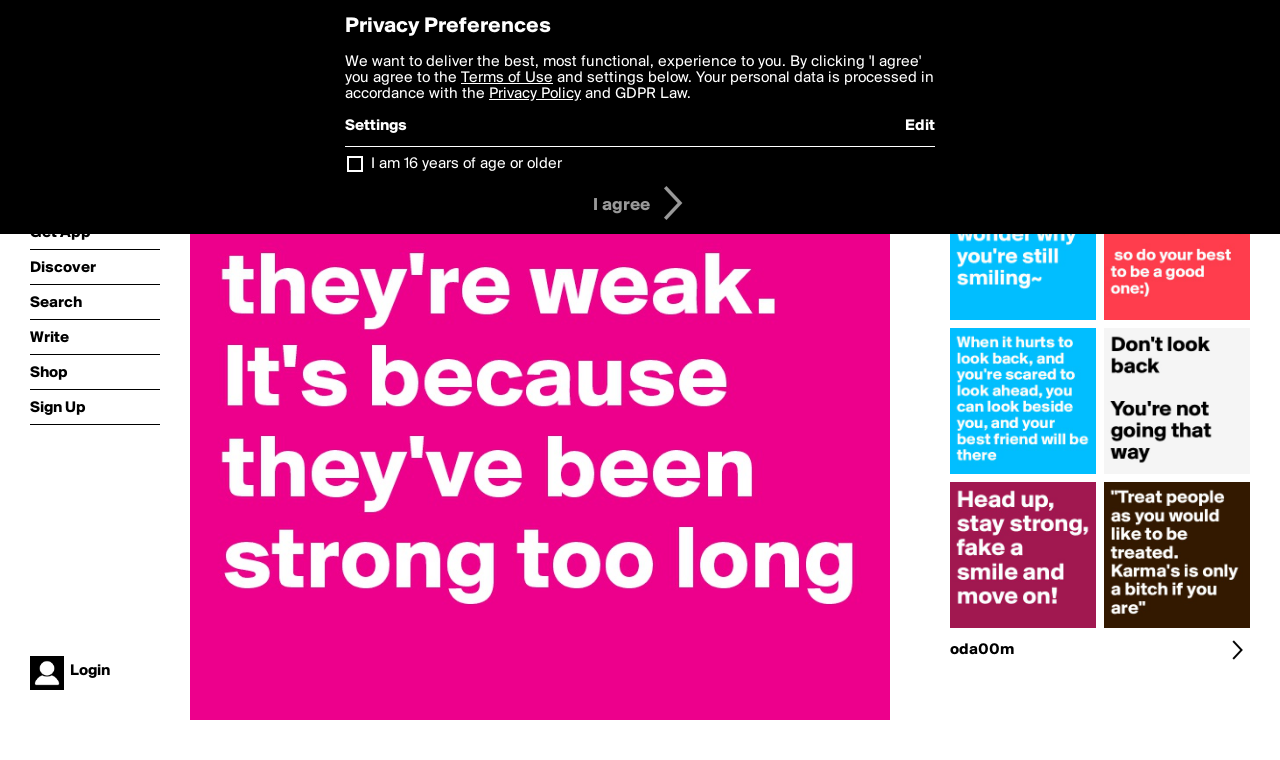

--- FILE ---
content_type: text/html; charset=utf-8
request_url: https://boldomatic.com/p/XOSHXg/people-cry-not-because-they-re-weak-it-s-because-they-ve-been-strong-too-long
body_size: 15621
content:
<!doctype html> <html> <head> <meta http-equiv="Content-Type" content="text/html; charset=UTF-8"/> <meta name="viewport" content="width=device-width, initial-scale=1, maximum-scale=2, user-scalable=yes"/> <meta name="apple-mobile-web-app-capable" content="yes"/> <meta name="process-time-ms" content="124"/> <meta name="current-time-ms" content="1769606559692"/> <meta name="resource-dir" content="/resource/web/v2"/> <link rel="stylesheet" type="text/css" href="https://cdn.boldomatic.com/content/bundle/web/v2/css/boldomatic-web-bundle.css?theme=default&amp;build=024117-024099"> <script type="text/javascript" src="/content/bundle/web/v2/js/boldomatic-web-bundle.js?theme=default&amp;build=024117-024099"></script> <link rel="icon" type="image/png" href="/resource/web/v2/images/favicon.png"/> <meta property="og:site_name" content="Boldomatic"/> <meta name="google-site-verification" content="Vkn9x3TYW1q0BAy9N0fg7Af_1P32RadojIcZlMVHsPo"/> <script type="text/javascript">
        _boldomatic_applyConfig(null);
        _boldomatic_setPrivacyOptions(null);
    </script> <script type="text/javascript">
        var ga = null;
        if (true) {
            (function(i,s,o,g,r,a,m){i['GoogleAnalyticsObject']=r;i[r]=i[r]||function(){
                (i[r].q=i[r].q||[]).push(arguments)},i[r].l=1*new Date();a=s.createElement(o),
                m=s.getElementsByTagName(o)[0];a.async=1;a.src=g;m.parentNode.insertBefore(a,m)
            })(window,document,'script','//www.google-analytics.com/analytics.js','ga');
            ga('set', 'anonymizeIp', true);
            ga('create', 'UA-36280034-1', 'auto');
            if(_boldomatic_getConfig("CampaignID") != null && _boldomatic_getConfig("CampaignID") != "") {
                ga('set', 'campaignName', _boldomatic_getConfig("CampaignID"));
                ga('set', 'campaignSource', "Boldomatic");
            }
            ga('send', 'pageview');
        }
    </script> <script async src="https://www.googletagmanager.com/gtag/js?id=G-8334K5CD5R"></script> <script>
      if (true) {
          window.dataLayer = window.dataLayer || [];
          function gtag(){dataLayer.push(arguments);}
          gtag('js', new Date());
          gtag('config', 'G-8334K5CD5R');
      }
    </script> <title>People cry not because they're weak. It's because they've been strong too long - Post by oda00m on Boldomatic</title> <meta property="fb:app_id" content="525637504128450"/><meta property="og:image" content="https://cdn.boldomatic.com/content/post/XOSHXg/People-cry-not-because-they-re-weak-It-s-because-t?size=800"/><meta property="og:title" content="Post by oda00m on Boldomatic"/><meta property="og:description" content="People cry not because they're weak. It's because they've been strong too long"/><meta property="og:type" content="article"/><meta property="og:url" content="https://boldomatic.com/p/XOSHXg/people-cry-not-because-they-re-weak-it-s-because-they-ve-been-strong-too-long"/><meta property="og:image:width" content="1544"/><meta property="og:image:height" content="800"/><meta property="og:article:author" content="oda00m"/><meta property="twitter:title" content="Post by oda00m on Boldomatic"/><meta property="twitter:description" content="People cry not because they're weak. It's because they've been strong too long"/><meta property="twitter:image:source" content="https://cdn.boldomatic.com/content/post/XOSHXg/People-cry-not-because-they-re-weak-It-s-because-t?size=800"/><meta property="twitter:site" content="Boldomatic"/><meta property="twitter:url" content="https://boldomatic.com/p/XOSHXg/people-cry-not-because-they-re-weak-it-s-because-they-ve-been-strong-too-long"/><meta property="twitter:card" content="photo"/><meta name="title" content="Post by oda00m on Boldomatic"/><meta name="description" content="People cry not because they're weak. It's because they've been strong too long"/><meta name="author" content="oda00m"/> <link rel="canonical" href="https://boldomatic.com/p/XOSHXg/people-cry-not-because-they-re-weak-it-s-because-they-ve-been-strong-too-long"/> </head> <body class="section-content xforce-auto-signup"> <div class="container" itemscope itemtype="http://schema.org/WebSite"> <meta itemprop="url" content="https://boldomatic.com/"/> <div class="navigation guest"> <div class="navigation-large"> <a class="titlelink" href="/"><span>boldomatic</span></a> <ul class="main"> <a class="requires-guest" href="/web/about"><li class="navicon boldomatic">About</li></a> <a class="requires-guest" href="/web/get"><li class="navicon download">Get App</li></a> <a class="requires-login" rel="nofollow" href="/view/feed"><li class="navicon feed">Feed</li></a> <a class="" href="/view/discover"><li class="navicon discover">Discover</li></a> <a class="" href="/view/search" onclick="return showSearch();"><li class="navicon search">Search</li></a> <a class="" href="/view/editor"><li class="navicon write">Write</li></a> <a class="requires-login" rel="nofollow" href="/view/news"><li class="navicon news">News<span class="notifs"></span></li></a> <a class="" href="/shop"><li class="navicon shop">Shop<span class="notifs"></span></li></a> <a class="requires-login" rel="nofollow" href="/view/profile"><li class="navicon profile">Profile</li></a> <a class="requires-guest" href="javascript:loginSignup();"><li class="navicon profile">Sign Up</li></a> </ul> </div> <div class="navigation-mobile"> <div class="toolbar menu"> <a href="/"><span class="label site-title">boldomatic</span></a> <a href="javascript:toggleMobileNavigation();"><span class="icon tool down menu menudropdown"></span></a> </div> <ul class="main"> <a class="requires-guest" href="/web/about"> <li class="navicon boldomatic">About</li> </a> <a class="requires-guest" href="/web/get"> <li class="navicon download">Get App</li> </a> <a class="requires-login" rel="nofollow" href="/view/feed"> <li class="navicon feed">Feed</li> </a> <a class="" href="/view/discover"> <li class="navicon discover">Discover</li> </a> <a class="" href="/view/search" onclick="hideMobileNavigation(); return showSearch();"> <li class="navicon search">Search</li> </a> <a class="" href="/view/editor"> <li class="navicon write">Write</li> </a> <a class="requires-login" rel="nofollow" href="/view/news"> <li class="navicon news">News<span class="notifs"></span></li> </a> <a class="" href="/shop"> <li class="navicon shop">Shop<span class="notifs"></span></li> </a> <a class="requires-login" rel="nofollow" href="/view/profile"> <li class="navicon profile">Profile</li> </a> <a class="requires-guest" href="javascript:hideMobileNavigation();loginSignup();"> <li class="navicon profile">Sign Up</li> </a> </ul> </div> <div class="user-profile requires-login"> <a href="/view/profile"> <img src="https://cdn.boldomatic.com/resource/web/v2/images/profile-dummy-2x.png?&amp;width=34&amp;height=34&amp;format=jpg&amp;quality=90"/> <span class="name"></span> <br/> <span class="status">logged&nbsp;in</span> </a> </div> <div class="user-profile requires-guest"> <a href="javascript:_boldomatic_account_showSignupLoginDialog('login');"> <img src="https://cdn.boldomatic.com/resource/web/v2/images/profile-dummy-2x.png?width=34&amp;height=34&amp;format=jpg&amp;quality=90"/> <span class="name centered">Login</span> </a> </div> </div> <div class="search-box"> <div class="search-input" tabindex="-1"></div> <div class="search-tip">Search for #hashtags, @writers or keywords</div> <div class="search-stats"></div> <a title="Close" href="javascript:closeSearch();" class="close-button">&nbsp;</a> </div> <div class="page postview has-max-width"> <div class="warning hidden-content "> This is a scheduled post planned to be published at <span class="timestamp utcms">1400599142000</span> at <span class="time utcms">1400599142000</span> </div> <div class="post  post-not-owned-by-user " post-id="XOSHXg" post-path="/p/XOSHXg/people-cry-not-because-they-re-weak-it-s-because-they-ve-been-strong-too-long" post-url="https://boldomatic.com/p/XOSHXg/people-cry-not-because-they-re-weak-it-s-because-they-ve-been-strong-too-long" repost-id="XOSHXg" post-text="People cry not because they\'re weak. It\'s because they\'ve been strong too long" post-style="purecolor_pink2_v2" post-channel="" itemscope itemtype="http://schema.org/NewsArticle"> <meta itemscope itemprop="mainEntityOfPage" itemType="https://schema.org/WebPage" itemid="https://boldomatic.com/p/XOSHXg/people-cry-not-because-they-re-weak-it-s-because-they-ve-been-strong-too-long"/> <img class="image post-style-purecolor_pink2_v2" src="https://cdn.boldomatic.com/content/post/XOSHXg/People-cry-not-because-they-re-weak-It-s-because-t?size=800" alt="People cry not because they're weak. It's because they've been strong too long" itemprop="image" itemscope itemtype="https://schema.org/ImageObject"/> <span class="post-text" itemprop="headline">People cry not because they're weak. It's because they've been strong too long</span> <div class="ui"> <div class="toolbar thin spaced tall"> <span class="icon profile wide"> <a href="/view/writer/oda00m"><img class="infobox-trigger" infobox-writer="oda00m" class="profile" src="https://cdn.boldomatic.com/content/profile-image?v=2&amp;platform=web&amp;device=browser&amp;key=profile-images/68097-f06cbb54c17f8c35481574b55b8f99595ccc3923cb378227ef3030b3e18ed013.jpg&amp;width=46&amp;height=46&amp;format=png&amp;quality=90"/></a> </span> <span class="infos"> <div class="strong"> <a class="infobox-trigger" infobox-writer="oda00m" href="/view/writer/oda00m" itemprop="author" itemscope itemtype="https://schema.org/Person">oda00m</a> </div> <div class="text"> <span class="timestamp utcms">1400599142000</span> at <span class="time utcms">1400599142000</span> </div> </span> <span class="icon tool button like likes " track-event="click" track-label="post-tool-like" title="Spread the love by liking this post"></span> <span class="hidden-content icon tool button pin low-priority " track-event="click" track-label="post-tool-pin" title="Pin this post to your private collection"></span> <span class="hidden-content icon tool button delete low-priority post-not-owned-by-user" track-event="click" track-label="post-tool-delete" title="Delete this post"></span> <span class="icon tool button facebook low-priority" track-event="click" track-label="post-tool-facebook" title="Share to Facebook"></span> <span class="icon tool button twitter low-priority" track-event="click" track-label="post-tool-twitter" title="Share to Twitter"></span> <span class="icon tool button pinterest low-priority" track-event="click" track-label="post-tool-pinterest" title="Share to Pinterest"></span> <span class="icon tool button menu" track-event="click" track-label="post-tool-menu" title="Repost, Translate, and More"></span> <span class="icon tool button share" track-event="click" track-label="post-tool-share" title="Share, Save or Repost"></span> </div> </div> <div class="activities" style="clear:both;">     <ul class="likes"> <li class="like"><a class="nocallout infobox-trigger" infobox-writer="janem803" href="/view/writer/janem803"><span class="highlight">janem803</span></a>, <a class="nocallout infobox-trigger" infobox-writer="prubton" href="/view/writer/prubton"><span class="highlight">prubton</span></a>, <a class="nocallout infobox-trigger" infobox-writer="userone" href="/view/writer/userone"><span class="highlight">UserOne</span></a>, <a class="nocallout infobox-trigger" infobox-writer="aussi-girl90" href="/view/writer/aussi-girl90"><span class="highlight">aussi-girl90</span></a>, <a class="nocallout infobox-trigger" infobox-writer="ms_ntlebi" href="/view/writer/ms_ntlebi"><span class="highlight">Ms_Ntlebi</span></a>, <a class="nocallout infobox-trigger" infobox-writer="saira" href="/view/writer/saira"><span class="highlight">saira</span></a>, <a class="nocallout infobox-trigger" infobox-writer="rhinstrom" href="/view/writer/rhinstrom"><span class="highlight">rhinstrom</span></a>, <a class="nocallout infobox-trigger" infobox-writer="moon-d" href="/view/writer/moon-d"><span class="highlight">Moon-D</span></a>, <a class="nocallout infobox-trigger" infobox-writer="buglove" href="/view/writer/buglove"><span class="highlight">buglove</span></a>, <a class="nocallout infobox-trigger" infobox-writer="bold" href="/view/writer/bold"><span class="highlight">bold</span></a> and 5 others like this</li> </ul> <ul class="reposts"> <li class="reposts">reposted by <a class="nocallout infobox-trigger" infobox-writer="buglove" href="/view/writer/buglove"><span class="highlight">buglove</span></a> and <a class="nocallout infobox-trigger" infobox-writer="jackass" href="/view/writer/jackass"><span class="highlight">jackass</span></a></li> </ul> <ul class="comments hidden" post-id="XOSHXg">  <li class="template comments"><a class="nocallout userlink" href="/view/writer/"><span class="highlight"></span></a>: <span class="comment"></span></li> <li class="plus"><a class="nocallout" href="javascript:addComment('XOSHXg');"><span class="highlight">Add a Comment...</span></a></li> </ul> </div> </div> </div> <div class="sidebar"> <div class="boldomatic-partners"></div>  <h2>More by oda00m</h2> <div class="post-listing two-column"> <div class="randomize"> <div class="item odd"> <a class="overlay" href="/p/Z7QLag/stay-strong-make-them-wonder-why-you-re-still-smiling" title="Share, like, comment and more..."> <img class="image" src="https://cdn.boldomatic.com/content/post/Z7QLag/Stay-strong-make-them-wonder-why-you-re-still-smil?size=304"/> </a> </div><div class="item even"> <a class="overlay" href="/p/npCQFg/one-day-you-ll-just-be-a-memory-for-some-people-so-do-your-best-to-be-a-good-one" title="Share, like, comment and more..."> <img class="image" src="https://cdn.boldomatic.com/content/post/npCQFg/One-day-you-ll-just-be-a-memory-for-some-people-so?size=304"/> </a> </div><div class="item odd"> <a class="overlay" href="/p/1BDoZw/when-it-hurts-to-look-back-and-you-re-scared-to-look-ahead-you-can-look-beside-y" title="Share, like, comment and more..."> <img class="image" src="https://cdn.boldomatic.com/content/post/1BDoZw/When-it-hurts-to-look-back-and-you-re-scared-to-lo?size=304"/> </a> </div><div class="item even"> <a class="overlay" href="/p/v582Sg/don-t-look-back-you-re-not-going-that-way" title="Share, like, comment and more..."> <img class="image" src="https://cdn.boldomatic.com/content/post/v582Sg/Don-t-look-back-You-re-not-going-that-way?size=304"/> </a> </div><div class="item odd"> <a class="overlay" href="/p/FoZHDQ/head-up-stay-strong-fake-a-smile-and-move-on" title="Share, like, comment and more..."> <img class="image" src="https://cdn.boldomatic.com/content/post/FoZHDQ/Head-up-stay-strong-fake-a-smile-and-move-on?size=304"/> </a> </div><div class="item even"> <a class="overlay" href="/p/6RhCNg/treat-people-as-you-would-like-to-be-treated-karma-s-is-only-a-bitch-if-you-are" title="Share, like, comment and more..."> <img class="image" src="https://cdn.boldomatic.com/content/post/6RhCNg/Treat-people-as-you-would-like-to-be-treated-Karm?size=304"/> </a> </div> </div> <div class="clear"></div> </div> <a href="/view/writer/oda00m" title="View oda00m's Profile"> <div class="toolbar thin spaced"> <span class="label">oda00m</span> <span class="tool button icon details"></span> </div> </a>  <div class="sidebar-spacer"></div> </div> <div class="footer guest"> <a href="/web/about">About</a> <a href="/web/help">Help</a> <a href="/brands">Brands</a> <a href="/affiliate">Affiliate</a> <a href="/developer">Developer</a> <a href="/web/press">Press</a> <a href="/web/contact">Contact</a> <a href="/web/copyright">Copyright</a> <a href="/web/privacy">Privacy</a> <a href="/web/terms">Terms</a> </div> </div> </body> </html>